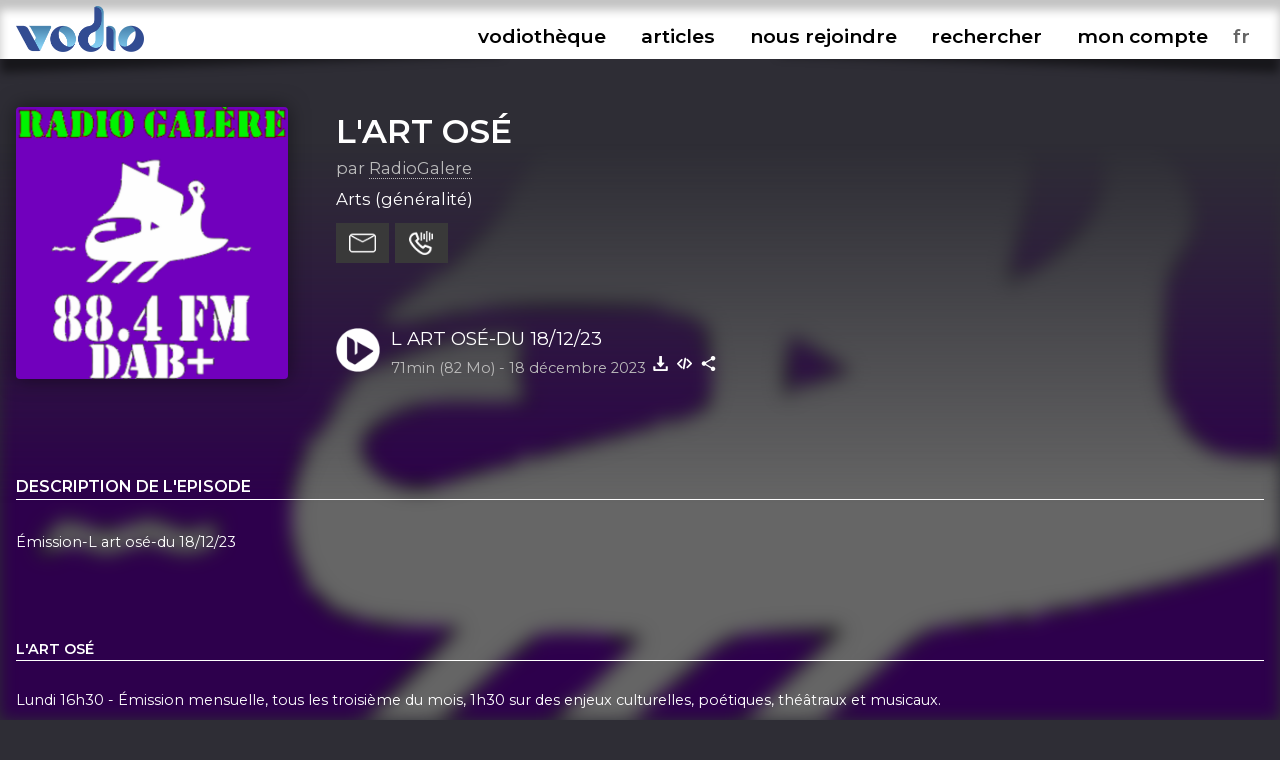

--- FILE ---
content_type: text/html; charset=UTF-8
request_url: https://www.vodio.fr/vodiotheque/i/13978/l-art-ose-du-18-12-23/
body_size: 5333
content:
<!DOCTYPE html PUBLIC "-//W3C//DTD XHTML 1.0 Transitional//EN" "https://www.w3.org/TR/xhtml1/DTD/xhtml1-transitional.dtd">
<html xmlns="https://www.w3.org/1999/xhtml">

<head>

<meta http-equiv="content-language" content="fr-FR" />
<meta name="language" content="fr-FR" />
<meta name="description" content="Tous les outils nécessaires pour vos podcasts (hébergement, RSS, statistiques,...), gratuit et illimité">
<meta name="Keywords" content="Vodio - Hébergez gratuitement votre podcast - Tous les outils nécessaires pour vos podcasts (hébergement, RSS, statistiques,...), gratuit et illimité">
<meta name="identifier-url" content="https://www.vodio.fr/">
<meta name="classification" content="multimedia">
<meta name="category" content="multimedia">
<meta name="copyright" content="Association BadGeek © 2010 - 2026">
<meta name="robots" content="index, follow">
<meta http-equiv="Content-Type" content="text/html; charset=utf-8">

<meta name="theme-color" content="#324c92">
<link rel="icon" href="https://www.vodio.fr/assets/images/favicon.ico" type="image/x-icon">

<link rel="stylesheet" href="https://www.vodio.fr/assets/css/vodcss.css" type="text/css" media="screen" />
<link rel="stylesheet" href="https://www.vodio.fr/assets/css/audioplayer.css" type="text/css" media="screen" />
<link rel="preconnect" href="https://fonts.googleapis.com">
<link rel="preconnect" href="https://fonts.gstatic.com" crossorigin>
<link href="https://fonts.googleapis.com/css2?family=Montserrat:wght@100;200;400;600&display=swap" rel="stylesheet"> 

<script src="https://ajax.googleapis.com/ajax/libs/jquery/3.6.0/jquery.min.js"></script>
<script type="text/javascript" src="https://www.vodio.fr/assets/js/functions.js"></script>
<script type="text/javascript" src="https://www.vodio.fr/assets/js/audioplayer.js"></script>
<script type="text/javascript" src="https://www.vodio.fr/assets/js/dragndrop.table.columns.js"></script>

<script async src="https://www.googletagmanager.com/gtag/js?id=G-2YW5WPT03W"></script>
<script>
  window.dataLayer = window.dataLayer || [];
  function gtag(){dataLayer.push(arguments);}
  gtag('js', new Date());

  gtag('config', 'G-2YW5WPT03W');
</script>
<meta property="fb:page_id" content="104655905431625" />
<meta property="og:site_name" content="Vodio" />
	
<link rel="canonical" href="https://www.vodio.fr/vodiotheque/i/13978/l-art-ose-du-18-12-23/">








	
	
	
		
													
				<title>L'ART OSÉ - L ART OSÉ-DU  18/12/23 - Hébergez gratuitement votre podcast sur Vodio.fr</title>
			
				<meta property="og:title" content="L'ART OSÉ - L ART OSÉ-DU  18/12/23 - Hébergez gratuitement votre podcast sur Vodio.fr" />
				<meta property="og:url" content="https://www.vodio.fr/vodiotheque/i/13978/l-art-ose-du-18-12-23/" />
				<meta property="og:description" content="Émission-L art osé-du 18/12/23" />
				<meta property="og:image" content="https://www.vodio.fr/images/logos1400/1700560054_l-art-ose_radiogalere.png" />
				<meta property="og:type" content="article" />
				<link property="image_src" rel="image_src" href="https://www.vodio.fr/images/logos1400/1700560054_l-art-ose_radiogalere.png" />
				
				<meta property="twitter:title" content="L'ART OSÉ - L ART OSÉ-DU  18/12/23 - Hébergez gratuitement votre podcast sur Vodio.fr" />
				<meta property="twitter:card" content="player" />
				<meta property="twitter:image" content="https://www.vodio.fr/images/logos1400/1700560054_l-art-ose_radiogalere.png" />
				<meta property="twitter:player" content="https://www.vodio.fr/twitter_container.php?idref=13978&rel=twitter"/>
				<meta property="twitter:site" content="@vodiofr" />
				<meta property="twitter:player:width" content="480" />
				<meta property="twitter:player:height" content="480" />
				<meta property="twitter:description" content="Émission-L art osé-du 18/12/23" />
				
														<script type="application/ld+json">
					{
					  "@context": "https://schema.org",
					  "@type": "PodcastEpisode",
					  "@id": "https://www.vodio.fr/vodiotheque/i/13978/l-art-ose-du-18-12-23/",
					  "name": "L'ART OSÉ - L ART OSÉ-DU  18/12/23",
					  "description": "Émission-L art osé-du 18/12/23",
					  "url": "https://www.vodio.fr/vodiotheque/i/13978/l-art-ose-du-18-12-23/",
					  "datePublished": "2023-12-18",
					  "duration": "PT71M",
					  "inLanguage": "fr",
					  "isPartOfSeries": {
						"@type": "PodcastSeries",
						"name": "L'ART OSÉ",
						"url": "https://www.vodio.fr/vodiotheque/c/865/l-art-ose/"
					  },
					  "author": {
						"@type": "Person",
						"name": "RadioGalere"
					  },
					  "associatedMedia": [
						{
						  "@type": "AudioObject",
						  "contentUrl": "https://www.vodio.fr/emissions/_radiogalere_s6053cZLyQeZTCnqkLBR/emission-l-art-ose.mp3",
						  "encodingFormat": "audio/mpeg"
						}
					  ]
					}
					</script>
											
	
</head>

	<body id="body">

		<div id="container">

						<div id="header">

	<div id="headerbar">

		<div class="max_container">
		
			<div class="logo">
			
				<h1>Vodio - Hébergez gratuitement votre podcast</h1>
					
				<a href="https://www.vodio.fr/accueil/" alt="Accueil de Vodio.fr" title="Accueil de Vodio.fr"><img src="https://www.vodio.fr/assets/images/vodio.png" alt="Accueil de Vodio.fr" title="Accueil de Vodio.fr"></a>
			
			</div>
			
			
			<nav aria-label="Ouvrir le menu">
				<label class="burger" for="toggle">☰</label>
				<input type="checkbox" id="toggle">
			
				<div class="menu">
					
					<label class="burger burgerclose" for="toggle">&#10006;</label>
					<a href="https://www.vodio.fr/vodiotheque/" alt="Vodiothèque" title="Vodiothèque" class="menuup">vodiothèque</a>
					<a href="https://www.vodio.fr/articles/" alt="Articles" title="Articles" class="menuup">articles</a>			
					
										
						<a href="https://www.vodio.fr/p/11/nous-rejoindre/" id="highlight" alt="Nous rejoindre" title="Nous rejoindre" class="menuup">nous rejoindre</a>
					
										
					<button id="recherchebtn" alt="Rechercher" title="Rechercher" class="menuup">rechercher</button>
					<a href="https://www.vodio.fr/moncompte/" alt="Mon compte" title="Mon compte" class="menuup">mon compte</a>					
					
					<select id="langaff" name="langaff">
					
												
							<option value="en">en</option>
						
												
							<option value="fr" SELECTED>fr</option>
						
												
							<option value="nl">nl</option>
						
											
					</select>
					
				</div>
				
			</nav>
			
		<div class="clear"></div>
		
		</div>
		
		<div class="clear"></div>
		
	</div>
	
	<div id="headertxt" class="max_container headertxt">
		
		<p>le podcast accessible à toutes et à tous</p>
		<p>vous créez, on héberge</p>
		<p>0€/mois</p>
		<p>sans publicités, ni frais cachés</p>
			
	</div>
	
	<div class="clear"></div>
	
	<div class="header_ombragegauche"></div>
	<div class="header_ombragedroite"></div>

</div>

<div id="contacta">

	<div class="max_container">
	
		<button class="contacta_close" alt="Fermer" title="Fermer">✖</button>
		
	</div>
	
	<iframe id="contacta_frame" class="formulairemail_frame framereload" type="text/html" src="" scrolling="no" frameborder="0"></iframe>
	
	<div class="header_ombragegauche formulairemailombres"></div>
	<div class="header_ombragedroite formulairemailombres"></div>
	
</div>

<div id="repondeura">

	<div class="max_container">
	
		<button class="repondeura_close" alt="Fermer" title="Fermer">✖</button>
		
	</div>
	
	<iframe id="repondeura_frame" class="formulairemail_frame framereload" type="text/html" src="" scrolling="no" frameborder="0"></iframe>
	
	<div class="header_ombragegauche formulairemailombres"></div>
	<div class="header_ombragedroite formulairemailombres"></div>
	
</div>

<div class="max_container">

	<input type="text" id="recherchea" class="recherche_selector" value="">
	
	<div id="rechercheresults">
						
		<div class="recherche_data"></div>
		
	</div>
	
</div>
<script>
$(document).ready(function(){
	
	$('.contacta_close').click(function(){
		$('.formulairemailombres').fadeOut(500);		
		$('#contacta').delay(500).fadeOut(500);
	});
	
	$('.repondeura_close').click(function(){
		$('.formulairemailombres').fadeOut(500);		
		$('#repondeura').delay(500).fadeOut(500);
	});
	
	function recherche_data() {
		var recherche = $('#recherchea').val();		
		if(recherche != '') {
			$('#rechercheresults').fadeIn(500);
			$.post('https://www.vodio.fr/_sort_recherche.php', { recherche:recherche }, function(data){
				$(".recherche_data").html(data);
			});
		}else{
			$('#rechercheresults').fadeOut(500);
		}
	}

	$('.recherche_selector').on('input',function(e){
		recherche_data();
	});

	$('#recherchebtn').click(function(){
		$(".recherche_data").html('');
		recherche_data();
		$('#recherchea').delay(300).val("");
		$('#recherchea').toggle();
		$('#recherchea').focus();		
		$('#rechercheresults').hide();
		$('#contacta').fadeOut(500);
		$('#repondeura').fadeOut(500);
		$('#toggle').prop( "checked", false);
	});
	
	$(window).click(function(){
		if($("#recherchea").is(':visible')) {
			$('#recherchea').hide();
		}
		if($("#rechercheresults").is(':visible')) {
			$('#rechercheresults').hide();
		}
	});
	
	$('#moncompte').on("load", function(){
        $(this).contents().on("click", function(){
			if($("#recherchea").is(':visible')) {
				$('#recherchea').hide();
			}
			if($("#rechercheresults").is(':visible')) {
				$('#rechercheresults').hide();
			}
        });
    });

	$('#recherchebtn').click(function(event){
	  event.stopPropagation();
	});

	$('#recherchea').click(function(event){
	  event.stopPropagation();
	});

	$('#rechercheresults').click(function(event){
	  event.stopPropagation();
	});
	
});
</script>			
			
						<div id="center_td">
			
				









		
	<head>
		<title>L'ART OSÉ - L ART OSÉ-DU  18/12/23 - Hébergez gratuitement votre podcast sur Vodio.fr</title>
	</head>

	<script>
		$("#header").removeClass("headeraccueil");
		$("#center_td").removeClass("center_td");
		$("#headertxt").hide(300);
	</script>
	
	
		
		
		<div class="podcast_fond" style="background-image: url(https://www.vodio.fr/images/logos1400/200/1700560054_l-art-ose_radiogalere.png);"></div>
		<div class="podcast_fond_degrade"></div>
		
		
	<div class="max_container">
	
				
		
			<div class="podcast_header">
			
							
							
									<a href="https://www.vodio.fr/vodiotheque/i/13978/l-art-ose-du-18-12-23/" onclick="juizScrollTo('center_td')" alt="Aller à l'épisode L ART OSÉ-DU  18/12/23" title="Aller à l'épisode L ART OSÉ-DU  18/12/23">
									<div class="logo" style="background-image: url(https://www.vodio.fr/images/logos1400/200/1700560054_l-art-ose_radiogalere.png);"></div>
				</a>
				
				<div class="infos">
				
					<h2>
					
												
							<a href="https://www.vodio.fr/vodiotheque/c/865/l-art-ose/" onclick="juizScrollTo('center_td')" alt="Ouvrir la page L'ART OSÉ" title="Ouvrir la page L'ART OSÉ">
								L'ART OSÉ							</a>
							
												
					</h2>
				
					<div class="auteur">
					
						par <a href="https://www.vodio.fr/vodiotheque/772/2ec7d12f4566cbd09239ab8f25a11d05/" alt="Explorez cet univers podcastique" title="Explorez cet univers podcastique">RadioGalere</a>
						
					</div>
				
					<div class="themes">
					
						Arts (généralité)						
					</div>
					
					<div class="btnactions">
				
						<button class="boutons sendmail" alt="Contacter ce podcast" title="Contacter ce podcast"></button>
						<button class="boutons sendvoice" alt="Envoyer un message vocal à ce podcast" title="Envoyer un message vocal à ce podcast"></button>
												
					</div>
					
					<div class="clear"></div>
					
									
						<div class="play">
						
							<button id="big_btn_play_7406b99a8c20cbf346b04d7857d3cc37d8c91473" onclick="player('7406b99a8c20cbf346b04d7857d3cc37d8c91473', '1');" alt="Ecouter L ART OSÉ-DU  18/12/23" title="Ecouter L ART OSÉ-DU  18/12/23"></button>
						
							<div class="titre">
							
								<a href="https://www.vodio.fr/vodiotheque/i/13978/l-art-ose-du-18-12-23/" onclick="juizScrollTo('center_td')" alt="Aller à l'épisode L ART OSÉ-DU  18/12/23" title="Aller à l'épisode L ART OSÉ-DU  18/12/23">L ART OSÉ-DU  18/12/23</a>
								
							</div>
						
							<div class="infos">
							
								<span class="firstinfos">
									71min (82 Mo) - 
								</span>
								18 décembre 2023								<button id="download_7406b99a8c20cbf346b04d7857d3cc37d8c91473" class="download 7406b99a8c20cbf346b04d7857d3cc37d8c91473" data-id="13978" data-titre="L ART OSÉ-DU  18/12/23.mp3" data-nurl="1" data-url="https://www.vodio.fr/emissions/_radiogalere_s6053cZLyQeZTCnqkLBR/emission-l-art-ose.mp3" alt="Télécharger L ART OSÉ-DU  18/12/23" title="Télécharger L ART OSÉ-DU  18/12/23"></button>
																											<button class="embed" onclick="copyToClipboardEmbed('13978', 'embedok')" alt="Intégrer L ART OSÉ-DU  18/12/23" title="Intégrer L ART OSÉ-DU  18/12/23"></button>
																									<button class="share" onclick="copyToClipboardUrl('https://www.vodio.fr/vodiotheque/i/13978/l-art-ose-du-18-12-23/', 'shareok')" alt="Copier le lien vers L ART OSÉ-DU  18/12/23" title="Copier le lien vers L ART OSÉ-DU  18/12/23"></button>
								<span class="embedok">Code copié</span>
								<span class="shareok">Lien copié</span>
								
							</div>
					
						</div>
					
										
				</div>

				<div class="clear"></div>
			
			</div>
			
			<div class="podcast_fiche">
			
				<div class="list_description">
				
										
						<h3>Description de l'episode</h3>
						
						<div class="description">
						
							Émission-L art osé-du 18/12/23						
						</div>
						
											
					
				</div>
			
				<div class="infos">
					
										
									
										
						<h3>L'ART OSÉ</h3>
					
										
					Lundi 16h30 - Émission mensuelle, tous les troisième du mois, 1h30 sur des enjeux culturelles, poétiques, théâtraux et musicaux.					
										
										
						<h3>Nous retrouver</h3>	
						
						<div class="links">				
					
																								<a href="https://www.vodio.fr/rssmedias-865.xml" alt="Flux RSS" title="Flux RSS" target="_blank" class="ext">
										<img src="https://www.vodio.fr/images/smartlinkslogos/rss.png" alt="Flux RSS" title="Flux RSS">
									</a>
																					
													
						</div>
						
										
											
						<h3>Licence d'utilisation</h3>
						
						<div class="licence">
						
							<img src="https://www.vodio.fr/images/licences/Copyright.png" alt="Copyright - Tous droits réservés" title="Copyright - Tous droits réservés">
							<br />
							Copyright							<br />
							Tous droits réservés							
						</div>
					
										
											
						<h3>Tous les episodes</h3>
						
						<div class="episodes_data"></div>
					
										
				</div>
			
			</div>
			
			<div class="clear"></div>

				
				<div class="podcasthon_out">

				<h2>Nous soutenons le Podcasthon</h2>

					<div class="podcasthon">
					
						<p>Pendant 7j, des milliers de Podcasts, pour un événement caritatif mondial !</p>
						
						<p>Rendez-vous du 14 au 20 mars 2026 pour sensibiliser à d'innombrables causes ♡</p>
						
						<a href="https://podcasthon.org/" alt="Découvrir le Podcasthon" title="Découvrir le Podcasthon" target="_blank">Découvrir le Podcasthon</a>
						
						<a href="https://podcasthon.org/fr/register" alt="Inscrire son podcast" title="Inscrire son podcast" target="_blank">Inscrire son podcast</a>
					
					</div>
				
				</div>
				
				<br />

			
			<script>
			$(document).ready(function(){

				$('.download').click(function(){
					var nurl = $(this).attr("data-nurl");
					var mp3 = $(this).attr("data-url");
					var titreepisode = $(this).attr("data-titre");
					SaveToDisk(mp3, titreepisode);
											var idepisode = $(this).attr("data-id");
						$.post('https://www.vodio.fr/_download.php', { idepisode:idepisode, nurl:nurl }, function(data){
						});
									});

				$('.downloadfile').click(function(){
					var file = $(this).attr("data-url");
					var extension = file.substr( (file.lastIndexOf('.') +1) );
					var nbmots = $(this).attr("data-titre").split(' ').length;
					if(nbmots <= 3) {
						var titreepisode = $(this).attr("data-titre").replace(/[^\w]/gi, '') + '_l-art-ose-du-18-12-23' + '.' + extension;
					}else{
						var titreepisode = $(this).attr("data-titre").replace(/[^\w]/gi, '') + '.' + extension;
					}
					SaveToDisk(file, titreepisode);
				});
				
				
				$('.sendmail').click(function(){
					var mail = 'idrefconcept_865';
					var titrepodcast = 'L\'ART OSÉ';
					var auteur = 'RadioGalere';
					$('#contacta').fadeIn(500);
					$('#repondeura').fadeOut(500);
					$('#recherchea').fadeOut(500);
					$('#rechercheresults').fadeOut(500);
					juizScrollTo('contacta');
											$('#contacta_frame').attr('src','https://www.vodio.fr/formulairemail.php?login=' + auteur + '&mail_desti=' + mail + '&objet_desti=J\'ai un message pour vous');
																			});

				$('.sendvoice').click(function(){
					var idref = '865';
					$('#contacta').fadeOut(500);
					$('#repondeura').fadeIn(500);
					$('#recherchea').fadeOut(500);
					$('#rechercheresults').fadeOut(500);
					juizScrollTo('repondeura');
					$('#repondeura_frame').attr('src','https://www.vodio.fr/recorder.php?mode=record&idpodcast=' + idref + '');					
				});
				
				episodes_data();
								
				function episodes_data() {
											var id_categorie = 865;
						$(".episodes_data").html("Chargement des épisodes...");
												$.post('https://www.vodio.fr/_sort_episodes.php?mode=vodiolist', { id_categorie:id_categorie }, function(data){
							$(".episodes_data").html(data);
						});
															}				
				
				if($('#permatest').val() == '7406b99a8c20cbf346b04d7857d3cc37d8c91473') {
					$("#btn_play_7406b99a8c20cbf346b04d7857d3cc37d8c91473").attr("data-active", "on");
					$("#big_btn_play_7406b99a8c20cbf346b04d7857d3cc37d8c91473").attr("data-active", "on");
				}
				
			});
			</script>
			
			
	</div>
	

			
			</div>
				
						
<div id="bottom">

	<div class="bottom_ombragegauche"></div>
	<div class="bottom_ombragedroite"></div>

	<div class="max_container">
	
		<div class="logo">
		
			<a href="https://www.vodio.fr/accueil/" alt="Accueil de Vodio.fr" title="Accueil de Vodio.fr" onclick="juizScrollTo('header');"><img src="https://www.vodio.fr/assets/images/vodio_bottom.png" alt="Accueil de Vodio.fr" title="Accueil de Vodio.fr"></a>

		</div>
		
		<div class="menu">
		
			<ul>
			
								
																		<li>
								Nos services							</li>
										
									
					<li>
						<a href="https://www.vodio.fr/p/7/hebergement/" alt="Hébergement" title="Hébergement" onclick="juizScrollTo('center_td');">Hébergement</a>
					</li>
				
								
										
									
					<li>
						<a href="https://www.vodio.fr/p/8/accompagnement/" alt="Accompagnement" title="Accompagnement" onclick="juizScrollTo('center_td');">Accompagnement</a>
					</li>
				
								
										
									
					<li>
						<a href="https://www.vodio.fr/p/9/professionnalisation/" alt="Professionnalisation" title="Professionnalisation" onclick="juizScrollTo('center_td');">Professionnalisation</a>
					</li>
				
								
																		</ul>
							<ul>
													<li>
								A propos							</li>
										
									
					<li>
						<a href="https://www.vodio.fr/p/1/qui-sommes-nous/" alt="Qui sommes-nous" title="Qui sommes-nous" onclick="juizScrollTo('center_td');">Qui sommes-nous</a>
					</li>
				
								
										
									
						<li>
							<a href="https://www.vodio.fr/faq/" alt="FAQ" title="FAQ" onclick="juizScrollTo('center_td');">FAQ</a>
						</li>
					
									
					<li>
						<a href="https://www.vodio.fr/p/2/contact/" alt="Contact" title="Contact" onclick="juizScrollTo('center_td');">Contact</a>
					</li>
				
								
										
									
					<li>
						<a href="https://www.vodio.fr/p/4/faire-un-don/" alt="Faire un don" title="Faire un don" onclick="juizScrollTo('center_td');">Faire un don</a>
					</li>
				
								
										
									
					<li>
						<a href="https://www.vodio.fr/p/5/c-g-u/" alt="C.G.U." title="C.G.U." onclick="juizScrollTo('center_td');">C.G.U.</a>
					</li>
				
								
										
									
					<li>
						<a href="https://www.vodio.fr/p/6/politique-de-confidentialite/" alt="Politique de confidentialité" title="Politique de confidentialité" onclick="juizScrollTo('center_td');">Politique de confidentialité</a>
					</li>
				
							
			</ul>
			
			<ul>
			
				<li>
					Retrouvez-nous				</li>
				<li>
					<a href="https://www.facebook.com/vodiofr/" class="ext" alt="Facebook Vodio" title="Facebook Vodio" target="_blank">Facebook</a>
				</li>
				<li>
					<a href="https://www.instagram.com/vodiofr/" class="ext" alt="Instagram Vodio" title="Instagram Vodio" target="_blank">Instagram</a>
				</li>
				<li>
					<a href="https://discord.gg/PRywmNjnfV" class="ext" alt="Discord BadGeek" title="Discord BadGeek" target="_blank">Discord</a>
				</li>
			
			</ul>
			
		</div>
		
		<div class="clear"></div>
		
		<div class="copyright">
		
			<p>Nous soutenons le <a href="https://www.podcastouvert.fr/" class="ext" alt="Manifeste Podcast Ouvert" title="Manifeste Podcast Ouvert" target="_blank">Manifeste Podcast Ouvert</a></p>
			<p>Vodio est édité par <a href="https://www.badgeek.fr/" class="ext" alt="Association BadGeek" title="Association BadGeek" target="_blank">l'association BadGeek</a>, l'association qui soutient et accompagne les créateurices de podcasts depuis 2010</p>
					
		</div>
	
	</div>
	
	<div class="clear"></div>
	
</div>

<div class="audio-player" id="audio-player_id">

	<div class="audio-player-inner" id="audio-player-inner">
	
	</div>
	
	<div class="bottom_ombragegauche"></div>
	<div class="bottom_ombragedroite"></div>
	
</div>
<input type="hidden" name="vol" id="vol" value="">

<div class="player_list"></div>
<div class="player_list_snd"></div>			
			
		</div>
		
				<script src="https://www.vodio.fr/assets/js/jquery.cookie.js"></script>
		<script>
		$(document).ready(function(){
			
			var cookieplay = $.cookie('vodioplay');
			var cookietimer = $.cookie('vodiotimer');
						
			if(cookieplay && cookieplay != 'null' && cookieplay != '') {
				
				$.cookie('vodioplay', null, { path: '/', domain: '.vodio.fr' });
				$.cookie('vodiotimer', null, { path: '/', domain: '.vodio.fr' });
				
				if(cookietimer && cookietimer != 'null' && cookietimer != '') {
				
					player(cookieplay, '1', cookietimer);					
					
				}else{
				
					player(cookieplay, '1');
					
				}
				
			}
			
			function reloadchangelang() {
				
				$.cookie('vodiolang', null, { path: '/', domain: '.vodio.fr' });
				$.cookie('vodioplay', null, { path: '/', domain: '.vodio.fr' });
				$.cookie('vodiotimer', null, { path: '/', domain: '.vodio.fr' });
				
				var lang = $('#langaff option:selected').val();
				$.cookie('vodiolang', lang, { path: '/', domain: '.vodio.fr' });
				
								
				if($('#audio-player_id').is(":visible")) {
				
					var playguid = $('#permatest').val();
					if(playguid != '') {
						$.cookie('vodioplay', playguid, { path: '/', domain: '.vodio.fr' });
					}
					
					var doloreantimer = $('#dolorean').val();
					if(doloreantimer != '') {
						$.cookie('vodiotimer', doloreantimer, { path: '/', domain: '.vodio.fr' });
					}
					
				}
				
				var url = window.location.href;
									url = url.replace("vodio.fr/en/", "vodio.fr/");
									url = url.replace("vodio.fr/fr/", "vodio.fr/");
									url = url.replace("vodio.fr/nl/", "vodio.fr/");
								
				setTimeout(function () {
					window.location.href = url;
				}, 1000);
				
			}

			$('#langaff').change(function(){
				reloadchangelang();
			});
			
		});
		</script>

	</body>
	
</html>

